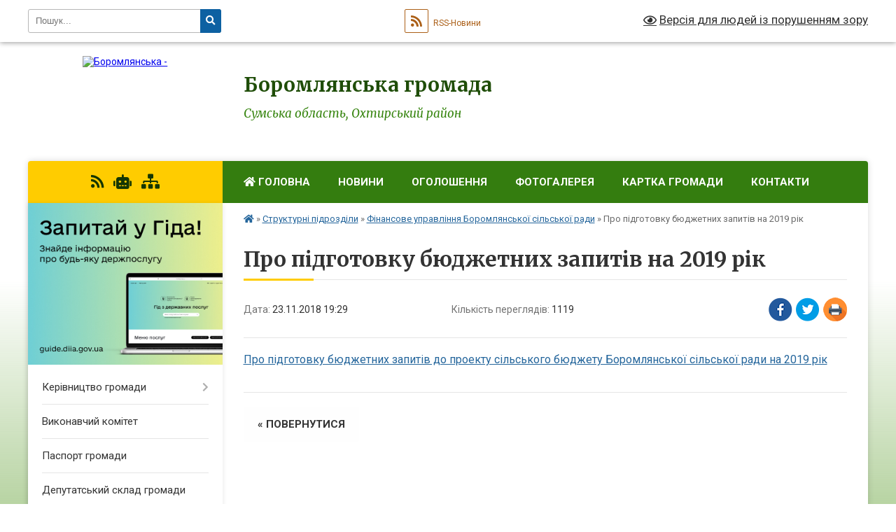

--- FILE ---
content_type: text/html; charset=UTF-8
request_url: https://boromlyanska-gromada.gov.ua/news/1542994415/
body_size: 10751
content:
<!DOCTYPE html>
<html lang="uk">
<head>
	<!--[if IE]><meta http-equiv="X-UA-Compatible" content="IE=edge"><![endif]-->
	<meta charset="utf-8">
	<meta name="viewport" content="width=device-width, initial-scale=1">
	<!--[if IE]><script>
		document.createElement('header');
		document.createElement('nav');
		document.createElement('main');
		document.createElement('section');
		document.createElement('article');
		document.createElement('aside');
		document.createElement('footer');
		document.createElement('figure');
		document.createElement('figcaption');
	</script><![endif]-->
	<title>Про підготовку бюджетних запитів на 2019 рік | Боромлянська громада</title>
	<meta name="description" content="Про підготовку бюджетних запитів до проекту сільського бюджету Боромлянської сільської ради на 2019 рік">
	<meta name="keywords" content="Про, підготовку, бюджетних, запитів, на, 2019, рік, |, Боромлянська, громада">

	
		<meta property="og:image" content="https://rada.info/upload/users_files/04391693/gerb/iC2.png">
	<meta property="og:image:width" content="184">
	<meta property="og:image:height" content="150">
			<meta property="og:title" content="Про підготовку бюджетних запитів на 2019 рік">
			<meta property="og:description" content="Про підготовку бюджетних запитів до проекту сільського бюджету Боромлянської сільської ради на 2019 рік">
			<meta property="og:type" content="article">
	<meta property="og:url" content="https://boromlyanska-gromada.gov.ua/news/1542994415/">
		
		<link rel="apple-touch-icon" sizes="57x57" href="https://gromada.org.ua/apple-icon-57x57.png">
	<link rel="apple-touch-icon" sizes="60x60" href="https://gromada.org.ua/apple-icon-60x60.png">
	<link rel="apple-touch-icon" sizes="72x72" href="https://gromada.org.ua/apple-icon-72x72.png">
	<link rel="apple-touch-icon" sizes="76x76" href="https://gromada.org.ua/apple-icon-76x76.png">
	<link rel="apple-touch-icon" sizes="114x114" href="https://gromada.org.ua/apple-icon-114x114.png">
	<link rel="apple-touch-icon" sizes="120x120" href="https://gromada.org.ua/apple-icon-120x120.png">
	<link rel="apple-touch-icon" sizes="144x144" href="https://gromada.org.ua/apple-icon-144x144.png">
	<link rel="apple-touch-icon" sizes="152x152" href="https://gromada.org.ua/apple-icon-152x152.png">
	<link rel="apple-touch-icon" sizes="180x180" href="https://gromada.org.ua/apple-icon-180x180.png">
	<link rel="icon" type="image/png" sizes="192x192"  href="https://gromada.org.ua/android-icon-192x192.png">
	<link rel="icon" type="image/png" sizes="32x32" href="https://gromada.org.ua/favicon-32x32.png">
	<link rel="icon" type="image/png" sizes="96x96" href="https://gromada.org.ua/favicon-96x96.png">
	<link rel="icon" type="image/png" sizes="16x16" href="https://gromada.org.ua/favicon-16x16.png">
	<link rel="manifest" href="https://gromada.org.ua/manifest.json">
	<meta name="msapplication-TileColor" content="#ffffff">
	<meta name="msapplication-TileImage" content="https://gromada.org.ua/ms-icon-144x144.png">
	<meta name="theme-color" content="#ffffff">
	
	
		<meta name="robots" content="">
	
	<link rel="preconnect" href="https://fonts.googleapis.com">
	<link rel="preconnect" href="https://fonts.gstatic.com" crossorigin>
	<link href="https://fonts.googleapis.com/css?family=Merriweather:400i,700|Roboto:400,400i,700,700i&amp;subset=cyrillic-ext" rel="stylesheet">

    <link rel="preload" href="https://cdnjs.cloudflare.com/ajax/libs/font-awesome/5.9.0/css/all.min.css" as="style">
	<link rel="stylesheet" href="https://cdnjs.cloudflare.com/ajax/libs/font-awesome/5.9.0/css/all.min.css" integrity="sha512-q3eWabyZPc1XTCmF+8/LuE1ozpg5xxn7iO89yfSOd5/oKvyqLngoNGsx8jq92Y8eXJ/IRxQbEC+FGSYxtk2oiw==" crossorigin="anonymous" referrerpolicy="no-referrer" />
	
    <link rel="preload" href="//gromada.org.ua/themes/nature/css/styles_vip.css?v=3.31" as="style">
	<link rel="stylesheet" href="//gromada.org.ua/themes/nature/css/styles_vip.css?v=3.31">
	<link rel="stylesheet" href="//gromada.org.ua/themes/nature/css/5987/theme_vip.css?v=1768811952">
	
		<!--[if lt IE 9]>
	<script src="https://oss.maxcdn.com/html5shiv/3.7.2/html5shiv.min.js"></script>
	<script src="https://oss.maxcdn.com/respond/1.4.2/respond.min.js"></script>
	<![endif]-->
	<!--[if gte IE 9]>
	<style type="text/css">
		.gradient { filter: none; }
	</style>
	<![endif]-->

</head>
<body class="">

	<a href="#top_menu" class="skip-link link" aria-label="Перейти до головного меню (Alt+1)" accesskey="1">Перейти до головного меню (Alt+1)</a>
	<a href="#left_menu" class="skip-link link" aria-label="Перейти до бічного меню (Alt+2)" accesskey="2">Перейти до бічного меню (Alt+2)</a>
    <a href="#main_content" class="skip-link link" aria-label="Перейти до головного вмісту (Alt+3)" accesskey="3">Перейти до текстового вмісту (Alt+3)</a>



		<div id="all_screen">

						<section class="search_menu">
				<div class="wrap">
					<div class="row">
						<div class="grid-25 fl">
							<form action="https://boromlyanska-gromada.gov.ua/search/" class="search">
								<input type="text" name="q" value="" placeholder="Пошук..." aria-label="Введіть пошукову фразу" required>
								<button type="submit" name="search" value="y" aria-label="Натисніть для здійснення пошуку"><i class="fa fa-search"></i></button>
							</form>
							<a id="alt_version_eye" href="#" title="Версія для людей із порушенням зору" onclick="return set_special('a687ded3007a0d1600c8782bc747df495fad55d0');"><i class="far fa-eye"></i></a>
						</div>
						<div class="grid-75">
							<div class="row">
								<div class="grid-25" style="padding-top: 13px;">
									<div id="google_translate_element"></div>
								</div>
								<div class="grid-25" style="padding-top: 13px;">
									<a href="https://gromada.org.ua/rss/5987/" class="rss" title="RSS-стрічка"><span><i class="fa fa-rss"></i></span> RSS-Новини</a>
								</div>
								<div class="grid-50 alt_version_block">

									<div class="alt_version">
										<a href="#" class="set_special_version" onclick="return set_special('a687ded3007a0d1600c8782bc747df495fad55d0');"><i class="far fa-eye"></i> Версія для людей із порушенням зору</a>
									</div>

								</div>
								<div class="clearfix"></div>
							</div>
						</div>
						<div class="clearfix"></div>
					</div>
				</div>
			</section>
			
			<header>
				<div class="wrap">
					<div class="row">

						<div class="grid-25 logo fl">
							<a href="https://boromlyanska-gromada.gov.ua/" id="logo">
								<img src="https://rada.info/upload/users_files/04391693/gerb/iC2.png" alt="Боромлянська - ">
							</a>
						</div>
						<div class="grid-75 title fr">
							<div class="slogan_1">Боромлянська громада</div>
							<div class="slogan_2">Сумська область, Охтирський район</div>
						</div>
						<div class="clearfix"></div>

					</div>
				</div>
			</header>

			<div class="wrap">
				<section class="middle_block">

					<div class="row">
						<div class="grid-75 fr">
							<nav class="main_menu" id="top_menu">
								<ul>
																		<li class="">
										<a href="https://boromlyanska-gromada.gov.ua/main/"><i class="fa fa-home" aria-hidden="true"></i> Головна</a>
																													</li>
																		<li class="">
										<a href="https://boromlyanska-gromada.gov.ua/news/">Новини</a>
																													</li>
																		<li class="">
										<a href="https://boromlyanska-gromada.gov.ua/more_news/">Оголошення</a>
																													</li>
																		<li class="">
										<a href="https://boromlyanska-gromada.gov.ua/photo/">Фотогалерея</a>
																													</li>
																		<li class="">
										<a href="https://boromlyanska-gromada.gov.ua/structure/">Картка громади</a>
																													</li>
																		<li class="">
										<a href="https://boromlyanska-gromada.gov.ua/feedback/">Контакти</a>
																													</li>
																										</ul>

								<button class="menu-button" id="open-button" tabindex="-1"><i class="fas fa-bars"></i> Меню сайту</button>

							</nav>
							<div class="clearfix"></div>

														<section class="bread_crumbs">
								<div xmlns:v="http://rdf.data-vocabulary.org/#"><a href="https://boromlyanska-gromada.gov.ua/" title="Головна сторінка"><i class="fas fa-home"></i></a> &raquo; <a href="https://boromlyanska-gromada.gov.ua/strukturni-pidrozdili-22-58-40-16-03-2018/">Структурні підрозділи</a> &raquo; <a href="https://boromlyanska-gromada.gov.ua/finansove-upravlinnya-boromlyanskoi-silskoi-radi-20-20-20-21-11-2018/" aria-current="page">Фінансове управління Боромлянської сільської ради</a>  &raquo; <span>Про підготовку бюджетних запитів на 2019 рік</span></div>
							</section>
							
							<main id="main_content">

																											<h1>Про підготовку бюджетних запитів на 2019 рік</h1>


<div class="row">
	<div class="grid-30 one_news_date">
		Дата: <span>23.11.2018 19:29</span>
	</div>
	<div class="grid-30 one_news_count">
		Кількість переглядів: <span>1119</span>
	</div>
		<div class="grid-30 one_news_socials">
		<button class="social_share" data-type="fb" aria-label="Поширити у Фейсбук"><img src="//gromada.org.ua/themes/nature/img/share/fb.png" alt="Іконака Фейсбук"></button>
		<button class="social_share" data-type="tw" aria-label="Поширити у Твітер"><img src="//gromada.org.ua/themes/nature/img/share/tw.png" alt="Іконка Твітер"></button>
		<button class="print_btn" onclick="window.print();" aria-label="Надрукувати"><img src="//gromada.org.ua/themes/nature/img/share/print.png" alt="Іконка принтеру"></button>
	</div>
		<div class="clearfix"></div>
</div>

<hr>

<p><span style="font-size:16px;"><a href="http://vlada.pp.ua/goto/aHR0cHM6Ly9kcml2ZS5nb29nbGUuY29tL2ZpbGUvZC8xaWdfMVd4VWwza0RxNWVkdFE5RndWeWdwb1hoQUVQQUwvdmlldz91c3A9c2hhcmluZw==/" target="_blank" rel="nofollow">Про підготовку бюджетних запитів до проекту сільського бюджету Боромлянської сільської ради на 2019 рік</a></span></p>
<div class="clearfix"></div>

<hr>



<p><a href="https://boromlyanska-gromada.gov.ua/finansove-upravlinnya-boromlyanskoi-silskoi-radi-20-20-20-21-11-2018/" class="btn btn-grey">&laquo; повернутися</a></p>																	
							</main>
						</div>
						<div class="grid-25 fl">

							<div class="project_name">
								<a href="https://gromada.org.ua/rss/5987/" rel="nofollow" target="_blank" title="RSS-стрічка новин сайту"><i class="fas fa-rss"></i></a>
																<a href="https://boromlyanska-gromada.gov.ua/feedback/#chat_bot" title="Наша громада в смартфоні"><i class="fas fa-robot"></i></a>
																																																								<a href="https://boromlyanska-gromada.gov.ua/sitemap/" title="Мапа сайту"><i class="fas fa-sitemap"></i></a>
							</div>
							<aside class="left_sidebar">
				
																<div class="diia_guide">
									<a href="https://guide.diia.gov.ua/" rel="nofollow" target="_blank"><img src="https://gromada.org.ua/upload/diia_guide.jpg" alt="Гід державних послуг"></a>
								</div>
								
																<nav class="sidebar_menu" id="left_menu">
									<ul>
																				<li class=" has-sub">
											<a href="https://boromlyanska-gromada.gov.ua/kerivnictvo-gromadi-16-51-27-16-03-2018/">Керівництво громади</a>
																						<button onclick="return show_next_level(this);" aria-label="Показати підменю"></button>
																																	<i class="fa fa-chevron-right"></i>
											<ul>
																								<li class="">
													<a href="https://boromlyanska-gromada.gov.ua/golova-gromadi-11-08-42-16-03-2018/">Голова громади</a>
																																						</li>
																								<li class="">
													<a href="https://boromlyanska-gromada.gov.ua/sekretar-gromadi-16-57-24-16-03-2018/">Секретар громади</a>
																																						</li>
																																			</ul>
																					</li>
																				<li class="">
											<a href="https://boromlyanska-gromada.gov.ua/vikonavchij-aparat-22-51-45-16-03-2018/">Виконавчий комітет</a>
																																</li>
																				<li class="">
											<a href="https://boromlyanska-gromada.gov.ua/pasport-gromadi-22-39-50-16-03-2018/">Паспорт громади</a>
																																</li>
																				<li class="">
											<a href="https://boromlyanska-gromada.gov.ua/deputatskij-sklad-gromadi-11-37-02-15-03-2018/">Депутатський склад громади</a>
																																</li>
																				<li class=" has-sub">
											<a href="https://boromlyanska-gromada.gov.ua/postijni-komisii-22-41-13-16-03-2018/">Постійні комісії</a>
																						<button onclick="return show_next_level(this);" aria-label="Показати підменю"></button>
																																	<i class="fa fa-chevron-right"></i>
											<ul>
																								<li class="">
													<a href="https://boromlyanska-gromada.gov.ua/postijna-komisiya-z-pitan-prav-ljudini-zakonnosti-deputatskoi-diyalnosti-i-etiki-20-50-44-21-11-2018/">Постійна комісія з питань прав людини, законності, депутатської діяльності і етики</a>
																																						</li>
																								<li class="">
													<a href="https://boromlyanska-gromada.gov.ua/postijna-komisiya-z-pitan-planuvannya-finansiv-bjudzhetu-socialnoekonomichnogo-rozvitku-investicij-pidpriemnictva-torgivli-promislovosti-transportu-zv/">Постійна комісія з питань планування, фінансів, бюджету, соціально-економічного розвитку, інвестицій, підприємництва, торгівлі, промисловості, транспорту, зв’язку та сфери послуг</a>
																																						</li>
																								<li class="">
													<a href="https://boromlyanska-gromada.gov.ua/postijna-komisiya-z-pitan-zemelnih-vidnosin-ohoroni-prirodi-zhitlovokomunalnogo-gospodarstva-ta-komunalnoi-vlasnosti-budivnictva-20-56-37-21-11-2018/">Постійна комісія з питань земельних відносин, охорони природи, житлово-комунального господарства та комунальної власності, будівництва</a>
																																						</li>
																								<li class="">
													<a href="https://boromlyanska-gromada.gov.ua/postijna-komisiya-z-pitan-osviti-kulturi-molodi-fizkulturi-i-sportu-ohoroni-zdorov’ya-ta-socialnogo-zahistu-20-58-23-21-11-2018/">Постійна комісія з питань освіти, культури, молоді, фізкультури і спорту, охорони здоров’я та соціального захисту</a>
																																						</li>
																																			</ul>
																					</li>
																				<li class=" has-sub">
											<a href="https://boromlyanska-gromada.gov.ua/strategiya-rozvitku-22-52-21-16-03-2018/">Стратегія розвитку</a>
																						<button onclick="return show_next_level(this);" aria-label="Показати підменю"></button>
																																	<i class="fa fa-chevron-right"></i>
											<ul>
																								<li class="">
													<a href="https://boromlyanska-gromada.gov.ua/strategiya-22-00-41-21-03-2018/">Стратегія розвитку Боромлянської сільської ради</a>
																																						</li>
																								<li class="">
													<a href="https://boromlyanska-gromada.gov.ua/dodatok-1-22-03-31-21-03-2018/">Додаток 1</a>
																																						</li>
																								<li class="">
													<a href="https://boromlyanska-gromada.gov.ua/dodatok-2-22-05-22-21-03-2018/">Додаток 2</a>
																																						</li>
																								<li class="">
													<a href="https://boromlyanska-gromada.gov.ua/dodatok-22-22-07-02-21-03-2018/">Додаток 2-1</a>
																																						</li>
																								<li class="">
													<a href="https://boromlyanska-gromada.gov.ua/dodatok-22-22-10-08-21-03-2018/">Додаток 2-2</a>
																																						</li>
																								<li class="">
													<a href="https://boromlyanska-gromada.gov.ua/dodatok-3-22-11-20-21-03-2018/">Додаток 3</a>
																																						</li>
																								<li class="">
													<a href="https://boromlyanska-gromada.gov.ua/dodatok-4-22-13-00-21-03-2018/">Додаток 4</a>
																																						</li>
																								<li class="">
													<a href="https://boromlyanska-gromada.gov.ua/dodatok-5-22-14-03-21-03-2018/">Додаток 5</a>
																																						</li>
																																			</ul>
																					</li>
																				<li class="">
											<a href="https://boromlyanska-gromada.gov.ua/sesii-silskoi-radi-22-52-47-16-03-2018/">Сесії сільської ради</a>
																																</li>
																				<li class=" has-sub">
											<a href="https://boromlyanska-gromada.gov.ua/cnap-22-53-02-16-03-2018/">Центр надання адміністративних послуг</a>
																						<button onclick="return show_next_level(this);" aria-label="Показати підменю"></button>
																																	<i class="fa fa-chevron-right"></i>
											<ul>
																								<li class=" has-sub">
													<a href="https://boromlyanska-gromada.gov.ua/organ-z-prisvoennya-adres-18-10-53-04-02-2024/">ОРГАН З ПРИСВОЄННЯ АДРЕС</a>
																										<button onclick="return show_next_level(this);" aria-label="Показати підменю"></button>
																																							<i class="fa fa-chevron-right"></i>
													<ul>
																												<li><a href="https://boromlyanska-gromada.gov.ua/reestr-nakaziv-pro-prisvoennya-zminu-adres-obektam-budivnictva-ta-obektam-neruhomogo-majna-18-59-10-04-02-2024/">Реєстр наказів про присвоєння/ зміну адрес об'єктам будівництва та об'єктам нерухомого майна</a></li>
																																									</ul>
																									</li>
																								<li class="">
													<a href="https://boromlyanska-gromada.gov.ua/dracs-08-41-02-19-04-2019/">СОЦІАЛЬНИЙ ЗАХИСТ НАСЕЛЕННЯ</a>
																																						</li>
																																			</ul>
																					</li>
																				<li class=" has-sub">
											<a href="https://boromlyanska-gromada.gov.ua/regulyatorni-akti-22-53-16-16-03-2018/">Регуляторна діяльність</a>
																						<button onclick="return show_next_level(this);" aria-label="Показати підменю"></button>
																																	<i class="fa fa-chevron-right"></i>
											<ul>
																								<li class="">
													<a href="https://boromlyanska-gromada.gov.ua/planuvannya-rkgulyatornoi-diyalnosti-08-49-48-22-12-2018/">Планування регуляторної діяльності</a>
																																						</li>
																								<li class=" has-sub">
													<a href="https://boromlyanska-gromada.gov.ua/opriljudnennya-proektiv-regulatornih-aktiv-08-50-22-22-12-2018/">Оприлюднення проектів регуляторних актів</a>
																										<button onclick="return show_next_level(this);" aria-label="Показати підменю"></button>
																																							<i class="fa fa-chevron-right"></i>
													<ul>
																												<li><a href="https://boromlyanska-gromada.gov.ua/povidomlennya-13-23-59-22-12-2018/">Повідомлення</a></li>
																												<li><a href="https://boromlyanska-gromada.gov.ua/proekti-regulyatornih-aktiv-ta-analiz-ih-regulyatornogo-vplivu-13-24-39-22-12-2018/">ської ради Проекти регуляторних актів та аналіз їх регуляторного впливу</a></li>
																																									</ul>
																									</li>
																								<li class=" has-sub">
													<a href="https://boromlyanska-gromada.gov.ua/vidstezhennya-rezultativnosti-regulyatornih-aktiv-08-50-51-22-12-2018/">Відстеження результативності регуляторних актів</a>
																										<button onclick="return show_next_level(this);" aria-label="Показати підменю"></button>
																																							<i class="fa fa-chevron-right"></i>
													<ul>
																												<li><a href="https://boromlyanska-gromada.gov.ua/planigrafiki-provedennya-zahodiv-z-vidstezhennya-rezultativnosti-regulyatornih-aktiv-09-38-10-22-12-2018/">Плани-графіки проведення заходів з відстеження результативності регуляторних актів</a></li>
																												<li><a href="https://boromlyanska-gromada.gov.ua/zviti-pro-vidstezhennya-rezultativnosti-regulyatornih-aktiv-09-38-53-22-12-2018/">Звіти про відстеження результативності регуляторних актів</a></li>
																																									</ul>
																									</li>
																								<li class="">
													<a href="https://boromlyanska-gromada.gov.ua/perelik-regulyatornih-aktiv-08-51-17-22-12-2018/">Перелік регуляторних актів</a>
																																						</li>
																								<li class="">
													<a href="https://boromlyanska-gromada.gov.ua/insha-aktualna-informaciya-15-00-14-22-12-2018/">Інша актуальна інформація</a>
																																						</li>
																																			</ul>
																					</li>
																				<li class=" has-sub">
											<a href="https://boromlyanska-gromada.gov.ua/mistobudivna-dokumentaciya-22-25-37-16-03-2018/">Містобудівна документація</a>
																						<button onclick="return show_next_level(this);" aria-label="Показати підменю"></button>
																																	<i class="fa fa-chevron-right"></i>
											<ul>
																								<li class="">
													<a href="https://boromlyanska-gromada.gov.ua/selo-boromlya-13-00-54-13-10-2020/">село Боромля</a>
																																						</li>
																								<li class="">
													<a href="https://boromlyanska-gromada.gov.ua/selo-grebenikivka-13-01-16-13-10-2020/">село Гребениківка</a>
																																						</li>
																								<li class="">
													<a href="https://boromlyanska-gromada.gov.ua/selo-zhigajlivka-13-01-36-13-10-2020/">село Жигайлівка</a>
																																						</li>
																																			</ul>
																					</li>
																				<li class="">
											<a href="https://boromlyanska-gromada.gov.ua/dostup-do-publichnoi-informacii-22-57-35-16-03-2018/">Доступ до публічної інформації</a>
																																</li>
																				<li class="">
											<a href="https://boromlyanska-gromada.gov.ua/derzhavni-zakupivli-22-57-52-16-03-2018/">Державні закупівлі</a>
																																</li>
																				<li class="">
											<a href="https://boromlyanska-gromada.gov.ua/gromadski-obgovorennya-22-58-08-16-03-2018/">Громадські обговорення</a>
																																</li>
																				<li class="">
											<a href="https://boromlyanska-gromada.gov.ua/docs/">Архів документів</a>
																																</li>
																				<li class="">
											<a href="https://boromlyanska-gromada.gov.ua/vakansii-22-58-26-16-03-2018/">Вакансії</a>
																																</li>
																				<li class="active has-sub">
											<a href="https://boromlyanska-gromada.gov.ua/strukturni-pidrozdili-22-58-40-16-03-2018/">Структурні підрозділи</a>
																						<button onclick="return show_next_level(this);" aria-label="Показати підменю"></button>
																																	<i class="fa fa-chevron-right"></i>
											<ul>
																								<li class="">
													<a href="https://boromlyanska-gromada.gov.ua/zakladi-zagalnoi-serednoi-osviti-10-09-58-19-03-2018/">Заклади загальної середньої освіти</a>
																																						</li>
																								<li class="">
													<a href="https://boromlyanska-gromada.gov.ua/zakladi-doshkilnoi-osviti-10-11-10-19-03-2018/">Заклади дошкільної освіти</a>
																																						</li>
																								<li class="">
													<a href="https://boromlyanska-gromada.gov.ua/zakladi-ohoroni-zdorovya-10-12-06-19-03-2018/">Заклади охорони здоров'я</a>
																																						</li>
																								<li class="">
													<a href="https://boromlyanska-gromada.gov.ua/zakladi-kulturi-10-14-35-19-03-2018/">Заклади культури</a>
																																						</li>
																								<li class="">
													<a href="https://boromlyanska-gromada.gov.ua/sluzhba-u-spravah-ditej-boromlyanskoi-silskoi-radi-09-16-06-04-07-2024/">Служба у справах дітей Боромлянської сільської ради</a>
																																						</li>
																								<li class="">
													<a href="https://boromlyanska-gromada.gov.ua/viddil-osviti-boromlyanskoi-silskoi-radi-trostyaneckogo-rajonu-sumskoi-oblasti-15-33-46-23-11-2018/">Відділ освіти Боромлянської сільської ради Охтирського району Сумської області</a>
																																						</li>
																								<li class="">
													<a href="https://boromlyanska-gromada.gov.ua/komunalne-pidpriemstvo-servis-14-10-05-17-01-2020/">Комунальне підприємство «Сервіс» Боромлянської сільської ради</a>
																																						</li>
																								<li class="active">
													<a href="https://boromlyanska-gromada.gov.ua/finansove-upravlinnya-boromlyanskoi-silskoi-radi-20-20-20-21-11-2018/">Фінансове управління Боромлянської сільської ради</a>
																																						</li>
																								<li class="">
													<a href="https://boromlyanska-gromada.gov.ua/komunalne-pidpriemstvo-dobrobut-20-40-22-21-11-2018/">Комунальне підприємство "Добробут"</a>
																																						</li>
																								<li class="">
													<a href="https://boromlyanska-gromada.gov.ua/sportivnij-klub-olimpiec-21-49-49-21-11-2018/">Спортивний клуб "Олімпієць"</a>
																																						</li>
																								<li class="">
													<a href="https://boromlyanska-gromada.gov.ua/viddilennya-po-nadannju-socialnih-poslug-po-doglyadu-vdoma-21-51-00-21-11-2018/">Комунальна установа "Центр надання соціальних послуг" Боромлянської сільської ради</a>
																																						</li>
																								<li class="">
													<a href="https://boromlyanska-gromada.gov.ua/trudovij-arhiv-21-53-16-21-11-2018/">Комунальна установа Боромлянської сільської ради "Трудовий архів"</a>
																																						</li>
																								<li class="">
													<a href="https://boromlyanska-gromada.gov.ua/viddil-zemelnih-vidnosin-ta-komunalnoi-vlasnosti-boromlyanskoi-silskoi-radi-10-32-43-19-06-2020/">Відділ земельних відносин та комунальної власності Боромлянської сільської ради</a>
																																						</li>
																																			</ul>
																					</li>
																				<li class="">
											<a href="https://boromlyanska-gromada.gov.ua/ochischennya-vladi-22-58-50-16-03-2018/">Очищення влади</a>
																																</li>
																				<li class=" has-sub">
											<a href="https://boromlyanska-gromada.gov.ua/zvernennya-gromadyan-08-11-31-12-05-2020/">Звернення громадян</a>
																						<button onclick="return show_next_level(this);" aria-label="Показати підменю"></button>
																																	<i class="fa fa-chevron-right"></i>
											<ul>
																								<li class="">
													<a href="https://boromlyanska-gromada.gov.ua/normativna-baza-08-12-59-12-05-2020/">Нормативна база</a>
																																						</li>
																								<li class="">
													<a href="https://boromlyanska-gromada.gov.ua/zrazok-napisannya-zvernennya-08-13-37-12-05-2020/">Зразок написання звернення</a>
																																						</li>
																								<li class="">
													<a href="https://boromlyanska-gromada.gov.ua/poryadok-podannya-elektronnogo-zvernennya-08-14-52-12-05-2020/">Порядок подання електронного звернення</a>
																																						</li>
																								<li class="">
													<a href="https://boromlyanska-gromada.gov.ua/zviti-pro-robotu-iz-zvernennyami-gromadyan-08-29-21-12-05-2020/">Звіти про роботу із зверненнями громадян</a>
																																						</li>
																								<li class="">
													<a href="https://boromlyanska-gromada.gov.ua/grafik-osobistogo-prijomu-gromadyan-14-55-29-20-05-2020/">Графік особистого прийому громадян</a>
																																						</li>
																								<li class="">
													<a href="https://boromlyanska-gromada.gov.ua/plan-zahodiv-na-vikonannya-ukazu-prezidenta-ukraini-vid-07022008r-№-109-09-21-33-15-05-2020/">ПЛАН ЗАХОДІВ на виконання Указу Президента України від 07.02.2008 № 109</a>
																																						</li>
																								<li class="">
													<a href="https://boromlyanska-gromada.gov.ua/aktualni-pitannya-15-49-17-20-04-2021/">Актуальні питання</a>
																																						</li>
																								<li class="">
													<a href="https://boromlyanska-gromada.gov.ua/dani-pro-zvernennya-gromadyan-15-58-34-20-04-2021/">Дані про звернення громадян</a>
																																						</li>
																																			</ul>
																					</li>
																				<li class="">
											<a href="https://boromlyanska-gromada.gov.ua/evidnovlennya-08-40-15-05-06-2023/">єВідновлення</a>
																																</li>
																				<li class="">
											<a href="https://boromlyanska-gromada.gov.ua/poimenne-golosuvannya-10-51-18-18-05-2021/">Поіменне голосування</a>
																																</li>
																				<li class="">
											<a href="https://boromlyanska-gromada.gov.ua/zapobigannya-korupcii-09-44-17-26-09-2025/">Запобігання корупції</a>
																																</li>
																				<li class=" has-sub">
											<a href="https://boromlyanska-gromada.gov.ua/pasporti-bjudzhetnih-program-miscevogo-bjudzhetu-15-36-07-15-02-2021/">Бюджет громади</a>
																						<button onclick="return show_next_level(this);" aria-label="Показати підменю"></button>
																																	<i class="fa fa-chevron-right"></i>
											<ul>
																								<li class="">
													<a href="https://boromlyanska-gromada.gov.ua/vikonannya-bjudzhetu-14-50-02-03-03-2021/">Виконання бюджету</a>
																																						</li>
																								<li class="">
													<a href="https://boromlyanska-gromada.gov.ua/prognoz-bjudzhetu-12-42-04-27-08-2021/">Прогноз бюджету</a>
																																						</li>
																								<li class="">
													<a href="https://boromlyanska-gromada.gov.ua/2021-rik-15-36-54-15-02-2021/">Паспорти бюджетних програм</a>
																																						</li>
																																			</ul>
																					</li>
																				<li class="">
											<a href="https://boromlyanska-gromada.gov.ua/informaciya-pro-zahist-sprav-spozhivachiv-11-21-14-10-02-2020/">Інформація про захист справ споживачів</a>
																																</li>
																				<li class="">
											<a href="https://boromlyanska-gromada.gov.ua/sistema-prozoro-orenda-derzhavnogo-ta-komunalnogo-majna-08-53-16-17-09-2020/">Система Прозоро. Оренда державного та комунального майна</a>
																																</li>
																				<li class="">
											<a href="https://boromlyanska-gromada.gov.ua/podatki-ta-zbori-1530011529/">Податки та збори</a>
																																</li>
																				<li class="">
											<a href="https://boromlyanska-gromada.gov.ua/tehnogennoekologichna-bezpeka-ta-nadzvichajni-situacii-15-04-24-24-03-2020/">Техногенно-екологічна безпека та надзвичайні ситуації</a>
																																</li>
																				<li class="">
											<a href="https://boromlyanska-gromada.gov.ua/plan-socialnoekonomichnogo-rozvitku-1531915564/">Програма економічного і соціального розвитку</a>
																																</li>
																				<li class="">
											<a href="https://boromlyanska-gromada.gov.ua/programi-09-03-49-11-11-2020/">Програми</a>
																																</li>
																				<li class="">
											<a href="https://boromlyanska-gromada.gov.ua/more_news2/">Події</a>
																																</li>
																													</ul>
								</nav>

																
																	<div class="petition_block">
	
	<div class="petition_title">Особистий кабінет користувача</div>

		<div class="alert alert-warning">
		Ви не авторизовані. Для того, щоб мати змогу створювати або підтримувати петиції<br>
		<a href="#auth_petition" class="open-popup add_petition btn btn-yellow btn-small btn-block" style="margin-top: 10px;"><i class="fa fa-user"></i> авторизуйтесь</a>
	</div>
		
			<div class="petition_title">Система петицій</div>
		
					<div class="none_petition">Немає петицій, за які можна голосувати</div>
						
		
	
</div>
								
								
								
								
																<div id="banner_block">

									<p style="text-align:center"><a rel="nofollow" href="//www.president.gov.ua/" rel="nofollow"><img alt="Фото без опису"  alt="ПРЕЗИДЕНТ УКРАЇНИ" src="//gromada.info/upload/images/banner_prezident_262.png" style="height:63px; margin-bottom:2px; width:262px" /></a></p>
									<div class="clearfix"></div>

									<div id="SinoptikInformer" style="width:260px;" class="SinoptikInformer type1c1"><div class="siHeader"><div class="siLh"><div class="siMh"><a onmousedown="siClickCount();" class="siLogo" rel="nofollow" href="https://ua.sinoptik.ua/" target="_blank" rel="nofollow" title="Погода"> </a>Погода <span id="siHeader"></span></div></div></div><div class="siBody"><a onmousedown="siClickCount();" rel="nofollow" href="https://ua.sinoptik.ua/погода-київ" title="Погода у Києві" target="_blank"><div class="siCity"><div class="siCityName"><span>Київ</span></div><div id="siCont0" class="siBodyContent"><div class="siLeft"><div class="siTerm"></div><div class="siT" id="siT0"></div><div id="weatherIco0"></div></div><div class="siInf"><p>вологість: <span id="vl0"></span></p><p>тиск: <span id="dav0"></span></p><p>вітер: <span id="wind0"></span></p></div></div></div></a><a onmousedown="siClickCount();" rel="nofollow" href="https://ua.sinoptik.ua/погода-суми" title="Погода у Сумах" target="_blank"><div class="siCity"><div class="siCityName"><span>Суми</span></div><div id="siCont1" class="siBodyContent"><div class="siLeft"><div class="siTerm"></div><div class="siT" id="siT1"></div><div id="weatherIco1"></div></div><div class="siInf"><p>вологість: <span id="vl1"></span></p><p>тиск: <span id="dav1"></span></p><p>вітер: <span id="wind1"></span></p></div></div></div></a><a onmousedown="siClickCount();" rel="nofollow" href="https://ua.sinoptik.ua/погода-тростянець-303026989" title="Погода у Тростянці" target="_blank"><div class="siCity"><div class="siCityName"><span>Тростянець</span></div><div id="siCont2" class="siBodyContent"><div class="siLeft"><div class="siTerm"></div><div class="siT" id="siT2"></div><div id="weatherIco2"></div></div><div class="siInf"><p>вологість: <span id="vl2"></span></p><p>тиск: <span id="dav2"></span></p><p>вітер: <span id="wind2"></span></p></div></div></div></a><div class="siLinks">Погода на 10 днів від <a rel="nofollow" href="https://ua.sinoptik.ua/10-днів" title="Погода на 10 днів" target="_blank" onmousedown="siClickCount();"> sinoptik.ua</a></div></div><div class="siFooter"><div class="siLf"><div class="siMf"></div></div></div></div><script type="text/javascript" charset="UTF-8" src="//sinoptik.ua/informers_js.php?title=4&amp;wind=3&amp;cities=303010783,303026010,303026989&amp;lang=ua"></script>
									<div class="clearfix"></div>

								</div>
								
							</aside>
						</div>
						<div class="clearfix"></div>
					</div>

					
				</section>

			</div>

			<section class="footer_block">
				<div class="mountains">
				<div class="wrap">
					<div class="other_projects">
						<a href="https://gromada.org.ua/" target="_blank" rel="nofollow"><img src="https://rada.info/upload/footer_banner/b_gromada_new.png" alt="Веб-сайти для громад України - GROMADA.ORG.UA"></a>
						<a href="https://rda.org.ua/" target="_blank" rel="nofollow"><img src="https://rada.info/upload/footer_banner/b_rda_new.png" alt="Веб-сайти для районних державних адміністрацій України - RDA.ORG.UA"></a>
						<a href="https://rayrada.org.ua/" target="_blank" rel="nofollow"><img src="https://rada.info/upload/footer_banner/b_rayrada_new.png" alt="Веб-сайти для районних рад України - RAYRADA.ORG.UA"></a>
						<a href="https://osv.org.ua/" target="_blank" rel="nofollow"><img src="https://rada.info/upload/footer_banner/b_osvita_new.png?v=1" alt="Веб-сайти для відділів освіти та освітніх закладів - OSV.ORG.UA"></a>
						<a href="https://gromada.online/" target="_blank" rel="nofollow"><img src="https://rada.info/upload/footer_banner/b_other_new.png" alt="Розробка офіційних сайтів державним організаціям"></a>
					</div>
					<div class="under_footer">
						Боромлянська громада - 2018-2026 &copy; Весь контент доступний за ліцензією <a href="https://creativecommons.org/licenses/by/4.0/deed.uk" target="_blank" rel="nofollow">Creative Commons Attribution 4.0 International License</a>, якщо не зазначено інше.
					</div>
				</div>
				</div>
			</section>

			<footer>
				<div class="wrap">
					<div class="row">
						<div class="grid-25 socials">
							<a href="https://gromada.org.ua/rss/5987/" rel="nofollow" target="_blank" title="RSS-стрічка"><i class="fas fa-rss"></i></a>
														<a href="https://boromlyanska-gromada.gov.ua/feedback/#chat_bot" title="Наша громада в смартфоні" title="Чат-боти громади"><i class="fas fa-robot"></i></a>
														<i class="fab fa-twitter"></i>							<i class="fab fa-instagram"></i>							<i class="fab fa-facebook-f"></i>							<i class="fab fa-youtube"></i>							<i class="fab fa-telegram"></i>						</div>
						<div class="grid-25 admin_auth_block">
														<a href="#auth_block" class="open-popup"><i class="fa fa-lock"></i> Вхід для <u>адміністратора</u></a>
													</div>
						<div class="grid-25">
							<div class="school_ban">
								<div class="row">
									<div class="grid-50" style="text-align: right;"><a href="https://gromada.org.ua/" target="_blank" rel="nofollow"><img src="//gromada.org.ua/gromada_orgua_88x31.png" alt="Gromada.org.ua - веб сайти діючих громад України"></a></div>
									<div class="grid-50 last"><a href="#get_gromada_ban" class="open-popup get_gromada_ban">Показати код для<br><u>вставки на сайт</u></a></div>
									<div class="clearfix"></div>
								</div>
							</div>
						</div>
						<div class="grid-25 developers">
							Розробка порталу: <br>
							<a href="https://vlada.ua/propozytsiyi/propozitsiya-gromadam/" target="_blank">&laquo;Vlada.ua&raquo;&trade;</a>
						</div>
						<div class="clearfix"></div>
					</div>
				</div>
			</footer>

		</div>




<script type="text/javascript" src="//gromada.org.ua/themes/nature/js/jquery-3.6.0.min.js"></script>
<script type="text/javascript" src="//gromada.org.ua/themes/nature/js/jquery-migrate-3.3.2.min.js"></script>
<script type="text/javascript" src="//gromada.org.ua/themes/nature/js/flickity.pkgd.min.js"></script>
<script type="text/javascript" src="//gromada.org.ua/themes/nature/js/flickity-imagesloaded.js"></script>
<script type="text/javascript">
	$(document).ready(function(){
		$(".main-carousel .carousel-cell.not_first").css("display", "block");
	});
</script>
<script type="text/javascript" src="//gromada.org.ua/themes/nature/js/icheck.min.js"></script>
<script type="text/javascript" src="//gromada.org.ua/themes/nature/js/superfish.min.js?v=2"></script>



<script type="text/javascript" src="//gromada.org.ua/themes/nature/js/functions_unpack.js?v=2.34"></script>
<script type="text/javascript" src="//gromada.org.ua/themes/nature/js/hoverIntent.js"></script>
<script type="text/javascript" src="//gromada.org.ua/themes/nature/js/jquery.magnific-popup.min.js"></script>
<script type="text/javascript" src="//gromada.org.ua/themes/nature/js/jquery.mask.min.js"></script>


	

<script type="text/javascript" src="//translate.google.com/translate_a/element.js?cb=googleTranslateElementInit"></script>
<script type="text/javascript">
	function googleTranslateElementInit() {
		new google.translate.TranslateElement({
			pageLanguage: 'uk',
			includedLanguages: 'de,en,es,fr,pl,ro,bg,hu,da,lt',
			layout: google.translate.TranslateElement.InlineLayout.SIMPLE,
			gaTrack: true,
			gaId: 'UA-71656986-1'
		}, 'google_translate_element');
	}
</script>

<script>
  (function(i,s,o,g,r,a,m){i["GoogleAnalyticsObject"]=r;i[r]=i[r]||function(){
  (i[r].q=i[r].q||[]).push(arguments)},i[r].l=1*new Date();a=s.createElement(o),
  m=s.getElementsByTagName(o)[0];a.async=1;a.src=g;m.parentNode.insertBefore(a,m)
  })(window,document,"script","//www.google-analytics.com/analytics.js","ga");

  ga("create", "UA-71656986-1", "auto");
  ga("send", "pageview");

</script>

<script async
src="https://www.googletagmanager.com/gtag/js?id=UA-71656986-2"></script>
<script>
   window.dataLayer = window.dataLayer || [];
   function gtag(){dataLayer.push(arguments);}
   gtag("js", new Date());

   gtag("config", "UA-71656986-2");
</script>





<div style="display: none;">
								<div id="get_gromada_ban" class="dialog-popup s">
    <h4>Код для вставки на сайт</h4>
    <div class="form-group">
        <img src="//gromada.org.ua/gromada_orgua_88x31.png">
    </div>
    <div class="form-group">
        <textarea id="informer_area" class="form-control"><a href="https://gromada.org.ua/" target="_blank"><img src="https://gromada.org.ua/gromada_orgua_88x31.png" alt="Gromada.org.ua - веб сайти діючих громад України" /></a></textarea>
    </div>
</div>			<div id="auth_block" class="dialog-popup s">

    <h4>Вхід для адміністратора</h4>
    <form action="//gromada.org.ua/n/actions/" method="post">

		
        
        <div class="form-group">
            <label class="control-label" for="login">Логін: <span>*</span></label>
            <input type="text" class="form-control" name="login" id="login" value="" required>
        </div>
        <div class="form-group">
            <label class="control-label" for="password">Пароль: <span>*</span></label>
            <input type="password" class="form-control" name="password" id="password" value="" required>
        </div>
        <div class="form-group">
            <input type="hidden" name="object_id" value="5987">
			<input type="hidden" name="back_url" value="https://boromlyanska-gromada.gov.ua/news/1542994415/">
            <button type="submit" class="btn btn-yellow" name="pAction" value="login_as_admin_temp">Авторизуватись</button>
        </div>
		

    </form>

</div>


			
						
													<div id="auth_petition" class="dialog-popup s">

    <h4>Авторизація в системі електронних петицій</h4>
    <form action="//gromada.org.ua/n/actions/" method="post">

		
        
        <div class="form-group">
            <label class="control-label" for="petition_login">Email: <span>*</span></label>
            <input type="email" class="form-control" name="petition_login" id="petition_login" value="" autocomplete="off" required>
        </div>
        <div class="form-group">
            <label class="control-label" for="petition_password">Пароль: <span>*</span></label>
            <input type="password" class="form-control" name="petition_password" id="petition_password" value="" autocomplete="off" required>
        </div>
        <div class="form-group">
            <input type="hidden" name="gromada_id" value="5987">
			<input type="hidden" name="back_url" value="https://boromlyanska-gromada.gov.ua/news/1542994415/">
			
            <input type="hidden" name="petition_id" value="">
            <button type="submit" class="btn btn-yellow" name="pAction" value="login_as_petition">Авторизуватись</button>
        </div>
					<div class="form-group" style="text-align: center;">
				Забулись пароль? <a class="open-popup" href="#forgot_password">Система відновлення пароля</a>
			</div>
			<div class="form-group" style="text-align: center;">
				Ще не зареєстровані? <a class="open-popup" href="#reg_petition">Реєстрація</a>
			</div>
		
    </form>

</div>


							<div id="reg_petition" class="dialog-popup">

    <h4>Реєстрація в системі електронних петицій</h4>
	
	<div class="alert alert-danger">
		<p>Зареєструватись можна буде лише після того, як громада підключить на сайт систему електронної ідентифікації. Наразі очікуємо підключення до ID.gov.ua. Вибачте за тимчасові незручності</p>
	</div>
	
    	
	<p>Вже зареєстровані? <a class="open-popup" href="#auth_petition">Увійти</a></p>

</div>


				<div id="forgot_password" class="dialog-popup s">

    <h4>Відновлення забутого пароля</h4>
    <form action="//gromada.org.ua/n/actions/" method="post">

		
        
        <div class="form-group">
            <input type="email" class="form-control" name="forgot_email" value="" placeholder="Email зареєстрованого користувача" required>
        </div>	
		
        <div class="form-group">
			<img id="forgot_img_captcha" src="//gromada.org.ua/upload/pre_captcha.png">
		</div>
		
        <div class="form-group">
            <label class="control-label" for="forgot_captcha">Результат арифм. дії: <span>*</span></label>
            <input type="text" class="form-control" name="forgot_captcha" id="forgot_captcha" value="" style="max-width: 120px; margin: 0 auto;" required>
        </div>
        <div class="form-group">
            <input type="hidden" name="gromada_id" value="5987">
			<input type="hidden" name="captcha_code" id="forgot_captcha_code" value="aa7d3786dc39de8f18a690494a5c952f">
			
            <button type="submit" class="btn btn-yellow" name="pAction" value="forgot_password_from_gromada">Відновити пароль</button>
        </div>
        <div class="form-group" style="text-align: center;">
			Згадали авторизаційні дані? <a class="open-popup" href="#auth_petition">Авторизуйтесь</a>
		</div>

    </form>

</div>

<script type="text/javascript">
    $(document).ready(function() {
        
		$("#forgot_img_captcha").on("click", function() {
			var captcha_code = $("#forgot_captcha_code").val();
			var current_url = document.location.protocol +"//"+ document.location.hostname + document.location.pathname;
			$("#forgot_img_captcha").attr("src", "https://vlada.ua/ajax/?gAction=get_captcha_code&cc="+captcha_code+"&cu="+current_url+"&"+Math.random());
			return false;
		});
		
		
						
		
    });
</script>							
																																						
	</div>
</body>
</html>